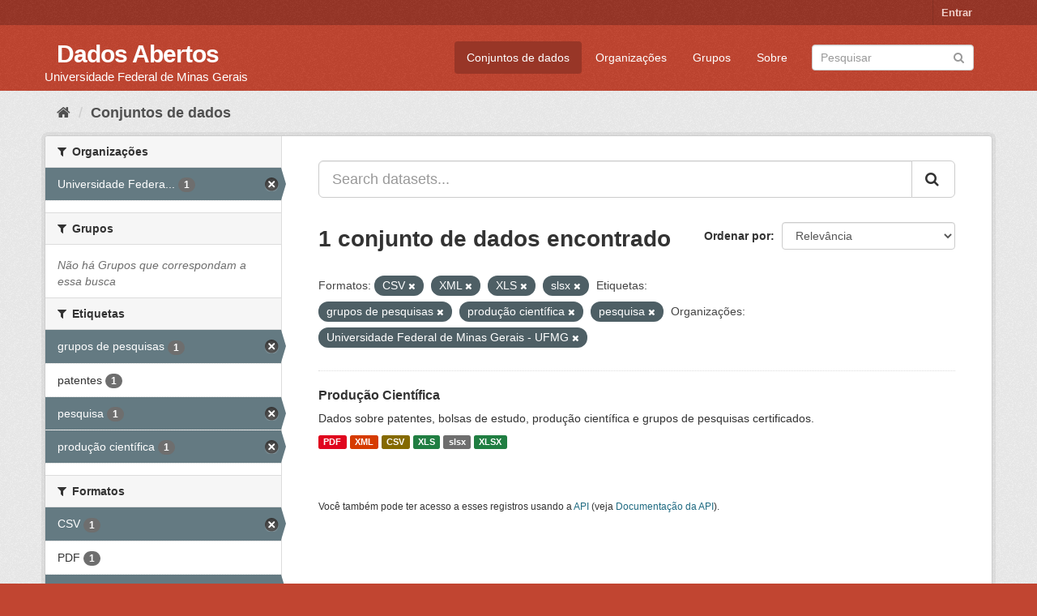

--- FILE ---
content_type: text/html; charset=utf-8
request_url: https://dados.ufmg.br/dataset/?res_format=CSV&res_format=XML&res_format=XLS&res_format=slsx&tags=grupos+de+pesquisas&tags=produ%C3%A7%C3%A3o+cient%C3%ADfica&tags=pesquisa&organization=universidade-federal-de-minas-gerais
body_size: 38151
content:
<!DOCTYPE html>
<!--[if IE 9]> <html lang="pt_BR" class="ie9"> <![endif]-->
<!--[if gt IE 8]><!--> <html lang="pt_BR"> <!--<![endif]-->
  <head>
    <meta charset="utf-8" />
      <meta name="generator" content="ckan 2.9.2" />
      <meta name="viewport" content="width=device-width, initial-scale=1.0">
    <title>Conjunto de dados - Dados Abertos </title>

    
    <link rel="shortcut icon" href="/base/images/ckan.ico" />
    
      
      
      
      
    

    
      
      
    

    
    <link href="/webassets/base/eb9793eb_red.css" rel="stylesheet"/>
    
  </head>

  
  <body data-site-root="https://dados.ufmg.br/" data-locale-root="https://dados.ufmg.br/" >

    
    <div class="sr-only sr-only-focusable"><a href="#content">Pular para o conteúdo</a></div>
  

  
     
<div class="account-masthead">
  <div class="container">
     
    <nav class="account not-authed" aria-label="Account">
      <ul class="list-unstyled">
        
        <li><a href="/user/login">Entrar</a></li>
         
      </ul>
    </nav>
     
  </div>
</div>

<header class="navbar navbar-static-top masthead">
    
  <div class="container">
    <div class="navbar-right">
      <button data-target="#main-navigation-toggle" data-toggle="collapse" class="navbar-toggle collapsed" type="button" aria-label="expand or collapse" aria-expanded="false">
        <span class="sr-only">Toggle navigation</span>
        <span class="fa fa-bars"></span>
      </button>
    </div>
    <hgroup class="header-text-logo-tagline navbar-left">
       
      <h1>
        <a href="/">Dados Abertos </a>
      </h1>
      
      <h2>Universidade Federal de Minas Gerais</h2>  
    </hgroup>

    <div class="collapse navbar-collapse" id="main-navigation-toggle">
      
      <nav class="section navigation">
        <ul class="nav nav-pills">
            
		<li class="active"><a href="/dataset/">Conjuntos de dados</a></li><li><a href="/organization/">Organizações</a></li><li><a href="/group/">Grupos</a></li><li><a href="/about">Sobre</a></li>
	    
        </ul>
      </nav>
       
      <form class="section site-search simple-input" action="/dataset/" method="get">
        <div class="field">
          <label for="field-sitewide-search">Buscar conjunto de dados</label>
          <input id="field-sitewide-search" type="text" class="form-control" name="q" placeholder="Pesquisar" aria-label="Search datasets"/>
          <button class="btn-search" type="submit" aria-label="Submit"><i class="fa fa-search"></i></button>
        </div>
      </form>
      
    </div>
  </div>
</header>

  
    <div class="main">
      <div id="content" class="container">
        
          
            <div class="flash-messages">
              
                
              
            </div>
          

          
            <div class="toolbar" role="navigation" aria-label="Breadcrumb">
              
                
                  <ol class="breadcrumb">
                    
<!-- Snippet snippets/home_breadcrumb_item.html start -->

<li class="home"><a href="/" aria-label="Início"><i class="fa fa-home"></i><span> Início</span></a></li>
<!-- Snippet snippets/home_breadcrumb_item.html end -->

                    
  <li class="active"><a href="/dataset/">Conjuntos de dados</a></li>

                  </ol>
                
              
            </div>
          

          <div class="row wrapper">
            
            
            

            
              <aside class="secondary col-sm-3">
                
                
  <div class="filters">
    <div>
      
        
<!-- Snippet snippets/facet_list.html start -->


    
    
	
	    
	    
		<section class="module module-narrow module-shallow">
		    
			<h2 class="module-heading">
			    <i class="fa fa-filter"></i>
			    
			    Organizações
			</h2>
		    
		    
			
			    
				<nav aria-label="Organizações">
				    <ul class="list-unstyled nav nav-simple nav-facet">
					
					    
					    
					    
					    
					    <li class="nav-item active">
						<a href="/dataset/?res_format=CSV&amp;res_format=XML&amp;res_format=XLS&amp;res_format=slsx&amp;tags=grupos+de+pesquisas&amp;tags=produ%C3%A7%C3%A3o+cient%C3%ADfica&amp;tags=pesquisa" title="Universidade Federal de Minas Gerais - UFMG">
						    <span class="item-label">Universidade Federa...</span>
						    <span class="hidden separator"> - </span>
						    <span class="item-count badge">1</span>
						</a>
					    </li>
					
				    </ul>
				</nav>

				<p class="module-footer">
				    
					
				    
				</p>
			    
			
		    
		</section>
	    
	
    

<!-- Snippet snippets/facet_list.html end -->

      
        
<!-- Snippet snippets/facet_list.html start -->


    
    
	
	    
	    
		<section class="module module-narrow module-shallow">
		    
			<h2 class="module-heading">
			    <i class="fa fa-filter"></i>
			    
			    Grupos
			</h2>
		    
		    
			
			    
				<p class="module-content empty">Não há Grupos que correspondam a essa busca</p>
			    
			
		    
		</section>
	    
	
    

<!-- Snippet snippets/facet_list.html end -->

      
        
<!-- Snippet snippets/facet_list.html start -->


    
    
	
	    
	    
		<section class="module module-narrow module-shallow">
		    
			<h2 class="module-heading">
			    <i class="fa fa-filter"></i>
			    
			    Etiquetas
			</h2>
		    
		    
			
			    
				<nav aria-label="Etiquetas">
				    <ul class="list-unstyled nav nav-simple nav-facet">
					
					    
					    
					    
					    
					    <li class="nav-item active">
						<a href="/dataset/?res_format=CSV&amp;res_format=XML&amp;res_format=XLS&amp;res_format=slsx&amp;tags=produ%C3%A7%C3%A3o+cient%C3%ADfica&amp;tags=pesquisa&amp;organization=universidade-federal-de-minas-gerais" title="">
						    <span class="item-label">grupos de pesquisas</span>
						    <span class="hidden separator"> - </span>
						    <span class="item-count badge">1</span>
						</a>
					    </li>
					
					    
					    
					    
					    
					    <li class="nav-item">
						<a href="/dataset/?res_format=CSV&amp;res_format=XML&amp;res_format=XLS&amp;res_format=slsx&amp;tags=grupos+de+pesquisas&amp;tags=produ%C3%A7%C3%A3o+cient%C3%ADfica&amp;tags=pesquisa&amp;organization=universidade-federal-de-minas-gerais&amp;tags=patentes" title="">
						    <span class="item-label">patentes</span>
						    <span class="hidden separator"> - </span>
						    <span class="item-count badge">1</span>
						</a>
					    </li>
					
					    
					    
					    
					    
					    <li class="nav-item active">
						<a href="/dataset/?res_format=CSV&amp;res_format=XML&amp;res_format=XLS&amp;res_format=slsx&amp;tags=grupos+de+pesquisas&amp;tags=produ%C3%A7%C3%A3o+cient%C3%ADfica&amp;organization=universidade-federal-de-minas-gerais" title="">
						    <span class="item-label">pesquisa</span>
						    <span class="hidden separator"> - </span>
						    <span class="item-count badge">1</span>
						</a>
					    </li>
					
					    
					    
					    
					    
					    <li class="nav-item active">
						<a href="/dataset/?res_format=CSV&amp;res_format=XML&amp;res_format=XLS&amp;res_format=slsx&amp;tags=grupos+de+pesquisas&amp;tags=pesquisa&amp;organization=universidade-federal-de-minas-gerais" title="">
						    <span class="item-label">produção científica</span>
						    <span class="hidden separator"> - </span>
						    <span class="item-count badge">1</span>
						</a>
					    </li>
					
				    </ul>
				</nav>

				<p class="module-footer">
				    
					
				    
				</p>
			    
			
		    
		</section>
	    
	
    

<!-- Snippet snippets/facet_list.html end -->

      
        
<!-- Snippet snippets/facet_list.html start -->


    
    
	
	    
	    
		<section class="module module-narrow module-shallow">
		    
			<h2 class="module-heading">
			    <i class="fa fa-filter"></i>
			    
			    Formatos
			</h2>
		    
		    
			
			    
				<nav aria-label="Formatos">
				    <ul class="list-unstyled nav nav-simple nav-facet">
					
					    
					    
					    
					    
					    <li class="nav-item active">
						<a href="/dataset/?res_format=XML&amp;res_format=XLS&amp;res_format=slsx&amp;tags=grupos+de+pesquisas&amp;tags=produ%C3%A7%C3%A3o+cient%C3%ADfica&amp;tags=pesquisa&amp;organization=universidade-federal-de-minas-gerais" title="">
						    <span class="item-label">CSV</span>
						    <span class="hidden separator"> - </span>
						    <span class="item-count badge">1</span>
						</a>
					    </li>
					
					    
					    
					    
					    
					    <li class="nav-item">
						<a href="/dataset/?res_format=CSV&amp;res_format=XML&amp;res_format=XLS&amp;res_format=slsx&amp;tags=grupos+de+pesquisas&amp;tags=produ%C3%A7%C3%A3o+cient%C3%ADfica&amp;tags=pesquisa&amp;organization=universidade-federal-de-minas-gerais&amp;res_format=PDF" title="">
						    <span class="item-label">PDF</span>
						    <span class="hidden separator"> - </span>
						    <span class="item-count badge">1</span>
						</a>
					    </li>
					
					    
					    
					    
					    
					    <li class="nav-item active">
						<a href="/dataset/?res_format=CSV&amp;res_format=XML&amp;res_format=XLS&amp;tags=grupos+de+pesquisas&amp;tags=produ%C3%A7%C3%A3o+cient%C3%ADfica&amp;tags=pesquisa&amp;organization=universidade-federal-de-minas-gerais" title="">
						    <span class="item-label">slsx</span>
						    <span class="hidden separator"> - </span>
						    <span class="item-count badge">1</span>
						</a>
					    </li>
					
					    
					    
					    
					    
					    <li class="nav-item active">
						<a href="/dataset/?res_format=CSV&amp;res_format=XML&amp;res_format=slsx&amp;tags=grupos+de+pesquisas&amp;tags=produ%C3%A7%C3%A3o+cient%C3%ADfica&amp;tags=pesquisa&amp;organization=universidade-federal-de-minas-gerais" title="">
						    <span class="item-label">XLS</span>
						    <span class="hidden separator"> - </span>
						    <span class="item-count badge">1</span>
						</a>
					    </li>
					
					    
					    
					    
					    
					    <li class="nav-item">
						<a href="/dataset/?res_format=CSV&amp;res_format=XML&amp;res_format=XLS&amp;res_format=slsx&amp;tags=grupos+de+pesquisas&amp;tags=produ%C3%A7%C3%A3o+cient%C3%ADfica&amp;tags=pesquisa&amp;organization=universidade-federal-de-minas-gerais&amp;res_format=XLSX" title="">
						    <span class="item-label">XLSX</span>
						    <span class="hidden separator"> - </span>
						    <span class="item-count badge">1</span>
						</a>
					    </li>
					
					    
					    
					    
					    
					    <li class="nav-item active">
						<a href="/dataset/?res_format=CSV&amp;res_format=XLS&amp;res_format=slsx&amp;tags=grupos+de+pesquisas&amp;tags=produ%C3%A7%C3%A3o+cient%C3%ADfica&amp;tags=pesquisa&amp;organization=universidade-federal-de-minas-gerais" title="">
						    <span class="item-label">XML</span>
						    <span class="hidden separator"> - </span>
						    <span class="item-count badge">1</span>
						</a>
					    </li>
					
				    </ul>
				</nav>

				<p class="module-footer">
				    
					
				    
				</p>
			    
			
		    
		</section>
	    
	
    

<!-- Snippet snippets/facet_list.html end -->

      
        
<!-- Snippet snippets/facet_list.html start -->


    
    
	
	    
	    
		<section class="module module-narrow module-shallow">
		    
			<h2 class="module-heading">
			    <i class="fa fa-filter"></i>
			    
			    Licenças
			</h2>
		    
		    
			
			    
				<p class="module-content empty">Não há Licenças que correspondam a essa busca</p>
			    
			
		    
		</section>
	    
	
    

<!-- Snippet snippets/facet_list.html end -->

      
    </div>
    <a class="close no-text hide-filters"><i class="fa fa-times-circle"></i><span class="text">close</span></a>
  </div>

              </aside>
            

            
              <div class="primary col-sm-9 col-xs-12" role="main">
                
                
  <section class="module">
    <div class="module-content">
      
        
      
      
        
        
        
<!-- Snippet snippets/search_form.html start -->








<form id="dataset-search-form" class="search-form" method="get" data-module="select-switch">

  
    <div class="input-group search-input-group">
      <input aria-label="Search datasets..." id="field-giant-search" type="text" class="form-control input-lg" name="q" value="" autocomplete="off" placeholder="Search datasets...">
      
      <span class="input-group-btn">
        <button class="btn btn-default btn-lg" type="submit" value="search" aria-label="Submit">
          <i class="fa fa-search"></i>
        </button>
      </span>
      
    </div>
  

  
    <span>
  
  

  
  
  
  <input type="hidden" name="res_format" value="CSV" />
  
  
  
  
  
  <input type="hidden" name="res_format" value="XML" />
  
  
  
  
  
  <input type="hidden" name="res_format" value="XLS" />
  
  
  
  
  
  <input type="hidden" name="res_format" value="slsx" />
  
  
  
  
  
  <input type="hidden" name="tags" value="grupos de pesquisas" />
  
  
  
  
  
  <input type="hidden" name="tags" value="produção científica" />
  
  
  
  
  
  <input type="hidden" name="tags" value="pesquisa" />
  
  
  
  
  
  <input type="hidden" name="organization" value="universidade-federal-de-minas-gerais" />
  
  
  
  </span>
  

  
    
      <div class="form-select form-group control-order-by">
        <label for="field-order-by">Ordenar por</label>
        <select id="field-order-by" name="sort" class="form-control">
          
            
              <option value="score desc, metadata_modified desc" selected="selected">Relevância</option>
            
          
            
              <option value="title_string asc">Nome Crescente</option>
            
          
            
              <option value="title_string desc">Nome Descrescente</option>
            
          
            
              <option value="metadata_modified desc">Modificada pela última vez</option>
            
          
            
          
        </select>
        
        <button class="btn btn-default js-hide" type="submit">Ir</button>
        
      </div>
    
  

  
    
      <h1>
<!-- Snippet snippets/search_result_text.html start -->


  
  
  
  

1 conjunto de dados encontrado
<!-- Snippet snippets/search_result_text.html end -->
</h1>
    
  

  
    
      <p class="filter-list">
        
          
          <span class="facet">Formatos:</span>
          
            <span class="filtered pill">CSV
              <a href="/dataset/?res_format=XML&amp;res_format=XLS&amp;res_format=slsx&amp;tags=grupos+de+pesquisas&amp;tags=produ%C3%A7%C3%A3o+cient%C3%ADfica&amp;tags=pesquisa&amp;organization=universidade-federal-de-minas-gerais" class="remove" title="Remover"><i class="fa fa-times"></i></a>
            </span>
          
            <span class="filtered pill">XML
              <a href="/dataset/?res_format=CSV&amp;res_format=XLS&amp;res_format=slsx&amp;tags=grupos+de+pesquisas&amp;tags=produ%C3%A7%C3%A3o+cient%C3%ADfica&amp;tags=pesquisa&amp;organization=universidade-federal-de-minas-gerais" class="remove" title="Remover"><i class="fa fa-times"></i></a>
            </span>
          
            <span class="filtered pill">XLS
              <a href="/dataset/?res_format=CSV&amp;res_format=XML&amp;res_format=slsx&amp;tags=grupos+de+pesquisas&amp;tags=produ%C3%A7%C3%A3o+cient%C3%ADfica&amp;tags=pesquisa&amp;organization=universidade-federal-de-minas-gerais" class="remove" title="Remover"><i class="fa fa-times"></i></a>
            </span>
          
            <span class="filtered pill">slsx
              <a href="/dataset/?res_format=CSV&amp;res_format=XML&amp;res_format=XLS&amp;tags=grupos+de+pesquisas&amp;tags=produ%C3%A7%C3%A3o+cient%C3%ADfica&amp;tags=pesquisa&amp;organization=universidade-federal-de-minas-gerais" class="remove" title="Remover"><i class="fa fa-times"></i></a>
            </span>
          
        
          
          <span class="facet">Etiquetas:</span>
          
            <span class="filtered pill">grupos de pesquisas
              <a href="/dataset/?res_format=CSV&amp;res_format=XML&amp;res_format=XLS&amp;res_format=slsx&amp;tags=produ%C3%A7%C3%A3o+cient%C3%ADfica&amp;tags=pesquisa&amp;organization=universidade-federal-de-minas-gerais" class="remove" title="Remover"><i class="fa fa-times"></i></a>
            </span>
          
            <span class="filtered pill">produção científica
              <a href="/dataset/?res_format=CSV&amp;res_format=XML&amp;res_format=XLS&amp;res_format=slsx&amp;tags=grupos+de+pesquisas&amp;tags=pesquisa&amp;organization=universidade-federal-de-minas-gerais" class="remove" title="Remover"><i class="fa fa-times"></i></a>
            </span>
          
            <span class="filtered pill">pesquisa
              <a href="/dataset/?res_format=CSV&amp;res_format=XML&amp;res_format=XLS&amp;res_format=slsx&amp;tags=grupos+de+pesquisas&amp;tags=produ%C3%A7%C3%A3o+cient%C3%ADfica&amp;organization=universidade-federal-de-minas-gerais" class="remove" title="Remover"><i class="fa fa-times"></i></a>
            </span>
          
        
          
          <span class="facet">Organizações:</span>
          
            <span class="filtered pill">Universidade Federal de Minas Gerais - UFMG
              <a href="/dataset/?res_format=CSV&amp;res_format=XML&amp;res_format=XLS&amp;res_format=slsx&amp;tags=grupos+de+pesquisas&amp;tags=produ%C3%A7%C3%A3o+cient%C3%ADfica&amp;tags=pesquisa" class="remove" title="Remover"><i class="fa fa-times"></i></a>
            </span>
          
        
      </p>
      <a class="show-filters btn btn-default">Filtrar Resultados</a>
    
  

</form>




<!-- Snippet snippets/search_form.html end -->

      
      
        
<!-- Snippet snippets/package_list.html start -->


  
    <ul class="dataset-list list-unstyled">
    	
	      
	        
<!-- Snippet snippets/package_item.html start -->







  <li class="dataset-item">
    
      <div class="dataset-content">
        
          <h2 class="dataset-heading">
            
              
            
            
		<a href="/dataset/producao-cientifica">Produção Científica</a>
            
            
              
              
            
          </h2>
        
        
          
        
        
          
            <div>Dados sobre patentes, bolsas de estudo, produção científica e grupos de pesquisas certificados. </div>
          
        
      </div>
      
        
          
            <ul class="dataset-resources list-unstyled">
              
                
                <li>
                  <a href="/dataset/producao-cientifica" class="label label-default" data-format="pdf">PDF</a>
                </li>
                
                <li>
                  <a href="/dataset/producao-cientifica" class="label label-default" data-format="xml">XML</a>
                </li>
                
                <li>
                  <a href="/dataset/producao-cientifica" class="label label-default" data-format="csv">CSV</a>
                </li>
                
                <li>
                  <a href="/dataset/producao-cientifica" class="label label-default" data-format="xls">XLS</a>
                </li>
                
                <li>
                  <a href="/dataset/producao-cientifica" class="label label-default" data-format="slsx">slsx</a>
                </li>
                
                <li>
                  <a href="/dataset/producao-cientifica" class="label label-default" data-format="xlsx">XLSX</a>
                </li>
                
              
            </ul>
          
        
      
    
  </li>

<!-- Snippet snippets/package_item.html end -->

	      
	    
    </ul>
  

<!-- Snippet snippets/package_list.html end -->

      
    </div>

    
      
    
  </section>

  
    <section class="module">
      <div class="module-content">
        
          <small>
            
            
            
           Você também pode ter acesso a esses registros usando a <a href="/api/3">API</a> (veja <a href="http://docs.ckan.org/en/2.9/api/">Documentação da API</a>). 
          </small>
        
      </div>
    </section>
  

              </div>
            
          </div>
        
      </div>
    </div>
  
    <footer class="site-footer">
  <div class="container">
    
    <div class="row">
      <div class="col-md-8 footer-links">
        
          <ul class="list-unstyled">
            
              <li><a href="/about">Sobre Dados Abertos </a></li>
            
          </ul>
          <ul class="list-unstyled">
            
              
              <li><a href="http://docs.ckan.org/en/2.9/api/">API do CKAN</a></li>
              <li><a href="http://www.ckan.org/">Associação CKAN</a></li>
              <li><a href="http://www.opendefinition.org/okd/"><img src="/base/images/od_80x15_blue.png" alt="Open Data"></a></li>
            
          </ul>
        
      </div>
      <div class="col-md-4 attribution">
        
          <p><strong>Impulsionado por</strong> <a class="hide-text ckan-footer-logo" href="http://ckan.org">CKAN</a></p>
        
        
          
<!-- Snippet snippets/language_selector.html start -->

<form class="form-inline form-select lang-select" action="/util/redirect" data-module="select-switch" method="POST">
  <label for="field-lang-select">Idioma</label>
  <select id="field-lang-select" name="url" data-module="autocomplete" data-module-dropdown-class="lang-dropdown" data-module-container-class="lang-container">
    
      <option value="/pt_BR/dataset/?res_format=CSV&amp;res_format=XML&amp;res_format=XLS&amp;res_format=slsx&amp;tags=grupos+de+pesquisas&amp;tags=produ%C3%A7%C3%A3o+cient%C3%ADfica&amp;tags=pesquisa&amp;organization=universidade-federal-de-minas-gerais" selected="selected">
        português (Brasil)
      </option>
    
      <option value="/en/dataset/?res_format=CSV&amp;res_format=XML&amp;res_format=XLS&amp;res_format=slsx&amp;tags=grupos+de+pesquisas&amp;tags=produ%C3%A7%C3%A3o+cient%C3%ADfica&amp;tags=pesquisa&amp;organization=universidade-federal-de-minas-gerais" >
        English
      </option>
    
      <option value="/ja/dataset/?res_format=CSV&amp;res_format=XML&amp;res_format=XLS&amp;res_format=slsx&amp;tags=grupos+de+pesquisas&amp;tags=produ%C3%A7%C3%A3o+cient%C3%ADfica&amp;tags=pesquisa&amp;organization=universidade-federal-de-minas-gerais" >
        日本語
      </option>
    
      <option value="/it/dataset/?res_format=CSV&amp;res_format=XML&amp;res_format=XLS&amp;res_format=slsx&amp;tags=grupos+de+pesquisas&amp;tags=produ%C3%A7%C3%A3o+cient%C3%ADfica&amp;tags=pesquisa&amp;organization=universidade-federal-de-minas-gerais" >
        italiano
      </option>
    
      <option value="/cs_CZ/dataset/?res_format=CSV&amp;res_format=XML&amp;res_format=XLS&amp;res_format=slsx&amp;tags=grupos+de+pesquisas&amp;tags=produ%C3%A7%C3%A3o+cient%C3%ADfica&amp;tags=pesquisa&amp;organization=universidade-federal-de-minas-gerais" >
        čeština (Česko)
      </option>
    
      <option value="/ca/dataset/?res_format=CSV&amp;res_format=XML&amp;res_format=XLS&amp;res_format=slsx&amp;tags=grupos+de+pesquisas&amp;tags=produ%C3%A7%C3%A3o+cient%C3%ADfica&amp;tags=pesquisa&amp;organization=universidade-federal-de-minas-gerais" >
        català
      </option>
    
      <option value="/es/dataset/?res_format=CSV&amp;res_format=XML&amp;res_format=XLS&amp;res_format=slsx&amp;tags=grupos+de+pesquisas&amp;tags=produ%C3%A7%C3%A3o+cient%C3%ADfica&amp;tags=pesquisa&amp;organization=universidade-federal-de-minas-gerais" >
        español
      </option>
    
      <option value="/fr/dataset/?res_format=CSV&amp;res_format=XML&amp;res_format=XLS&amp;res_format=slsx&amp;tags=grupos+de+pesquisas&amp;tags=produ%C3%A7%C3%A3o+cient%C3%ADfica&amp;tags=pesquisa&amp;organization=universidade-federal-de-minas-gerais" >
        français
      </option>
    
      <option value="/el/dataset/?res_format=CSV&amp;res_format=XML&amp;res_format=XLS&amp;res_format=slsx&amp;tags=grupos+de+pesquisas&amp;tags=produ%C3%A7%C3%A3o+cient%C3%ADfica&amp;tags=pesquisa&amp;organization=universidade-federal-de-minas-gerais" >
        Ελληνικά
      </option>
    
      <option value="/sv/dataset/?res_format=CSV&amp;res_format=XML&amp;res_format=XLS&amp;res_format=slsx&amp;tags=grupos+de+pesquisas&amp;tags=produ%C3%A7%C3%A3o+cient%C3%ADfica&amp;tags=pesquisa&amp;organization=universidade-federal-de-minas-gerais" >
        svenska
      </option>
    
      <option value="/sr/dataset/?res_format=CSV&amp;res_format=XML&amp;res_format=XLS&amp;res_format=slsx&amp;tags=grupos+de+pesquisas&amp;tags=produ%C3%A7%C3%A3o+cient%C3%ADfica&amp;tags=pesquisa&amp;organization=universidade-federal-de-minas-gerais" >
        српски
      </option>
    
      <option value="/no/dataset/?res_format=CSV&amp;res_format=XML&amp;res_format=XLS&amp;res_format=slsx&amp;tags=grupos+de+pesquisas&amp;tags=produ%C3%A7%C3%A3o+cient%C3%ADfica&amp;tags=pesquisa&amp;organization=universidade-federal-de-minas-gerais" >
        norsk bokmål (Norge)
      </option>
    
      <option value="/sk/dataset/?res_format=CSV&amp;res_format=XML&amp;res_format=XLS&amp;res_format=slsx&amp;tags=grupos+de+pesquisas&amp;tags=produ%C3%A7%C3%A3o+cient%C3%ADfica&amp;tags=pesquisa&amp;organization=universidade-federal-de-minas-gerais" >
        slovenčina
      </option>
    
      <option value="/fi/dataset/?res_format=CSV&amp;res_format=XML&amp;res_format=XLS&amp;res_format=slsx&amp;tags=grupos+de+pesquisas&amp;tags=produ%C3%A7%C3%A3o+cient%C3%ADfica&amp;tags=pesquisa&amp;organization=universidade-federal-de-minas-gerais" >
        suomi
      </option>
    
      <option value="/ru/dataset/?res_format=CSV&amp;res_format=XML&amp;res_format=XLS&amp;res_format=slsx&amp;tags=grupos+de+pesquisas&amp;tags=produ%C3%A7%C3%A3o+cient%C3%ADfica&amp;tags=pesquisa&amp;organization=universidade-federal-de-minas-gerais" >
        русский
      </option>
    
      <option value="/de/dataset/?res_format=CSV&amp;res_format=XML&amp;res_format=XLS&amp;res_format=slsx&amp;tags=grupos+de+pesquisas&amp;tags=produ%C3%A7%C3%A3o+cient%C3%ADfica&amp;tags=pesquisa&amp;organization=universidade-federal-de-minas-gerais" >
        Deutsch
      </option>
    
      <option value="/pl/dataset/?res_format=CSV&amp;res_format=XML&amp;res_format=XLS&amp;res_format=slsx&amp;tags=grupos+de+pesquisas&amp;tags=produ%C3%A7%C3%A3o+cient%C3%ADfica&amp;tags=pesquisa&amp;organization=universidade-federal-de-minas-gerais" >
        polski
      </option>
    
      <option value="/nl/dataset/?res_format=CSV&amp;res_format=XML&amp;res_format=XLS&amp;res_format=slsx&amp;tags=grupos+de+pesquisas&amp;tags=produ%C3%A7%C3%A3o+cient%C3%ADfica&amp;tags=pesquisa&amp;organization=universidade-federal-de-minas-gerais" >
        Nederlands
      </option>
    
      <option value="/bg/dataset/?res_format=CSV&amp;res_format=XML&amp;res_format=XLS&amp;res_format=slsx&amp;tags=grupos+de+pesquisas&amp;tags=produ%C3%A7%C3%A3o+cient%C3%ADfica&amp;tags=pesquisa&amp;organization=universidade-federal-de-minas-gerais" >
        български
      </option>
    
      <option value="/ko_KR/dataset/?res_format=CSV&amp;res_format=XML&amp;res_format=XLS&amp;res_format=slsx&amp;tags=grupos+de+pesquisas&amp;tags=produ%C3%A7%C3%A3o+cient%C3%ADfica&amp;tags=pesquisa&amp;organization=universidade-federal-de-minas-gerais" >
        한국어 (대한민국)
      </option>
    
      <option value="/hu/dataset/?res_format=CSV&amp;res_format=XML&amp;res_format=XLS&amp;res_format=slsx&amp;tags=grupos+de+pesquisas&amp;tags=produ%C3%A7%C3%A3o+cient%C3%ADfica&amp;tags=pesquisa&amp;organization=universidade-federal-de-minas-gerais" >
        magyar
      </option>
    
      <option value="/sl/dataset/?res_format=CSV&amp;res_format=XML&amp;res_format=XLS&amp;res_format=slsx&amp;tags=grupos+de+pesquisas&amp;tags=produ%C3%A7%C3%A3o+cient%C3%ADfica&amp;tags=pesquisa&amp;organization=universidade-federal-de-minas-gerais" >
        slovenščina
      </option>
    
      <option value="/lv/dataset/?res_format=CSV&amp;res_format=XML&amp;res_format=XLS&amp;res_format=slsx&amp;tags=grupos+de+pesquisas&amp;tags=produ%C3%A7%C3%A3o+cient%C3%ADfica&amp;tags=pesquisa&amp;organization=universidade-federal-de-minas-gerais" >
        latviešu
      </option>
    
      <option value="/da_DK/dataset/?res_format=CSV&amp;res_format=XML&amp;res_format=XLS&amp;res_format=slsx&amp;tags=grupos+de+pesquisas&amp;tags=produ%C3%A7%C3%A3o+cient%C3%ADfica&amp;tags=pesquisa&amp;organization=universidade-federal-de-minas-gerais" >
        dansk (Danmark)
      </option>
    
      <option value="/km/dataset/?res_format=CSV&amp;res_format=XML&amp;res_format=XLS&amp;res_format=slsx&amp;tags=grupos+de+pesquisas&amp;tags=produ%C3%A7%C3%A3o+cient%C3%ADfica&amp;tags=pesquisa&amp;organization=universidade-federal-de-minas-gerais" >
        ខ្មែរ
      </option>
    
      <option value="/vi/dataset/?res_format=CSV&amp;res_format=XML&amp;res_format=XLS&amp;res_format=slsx&amp;tags=grupos+de+pesquisas&amp;tags=produ%C3%A7%C3%A3o+cient%C3%ADfica&amp;tags=pesquisa&amp;organization=universidade-federal-de-minas-gerais" >
        Tiếng Việt
      </option>
    
      <option value="/mn_MN/dataset/?res_format=CSV&amp;res_format=XML&amp;res_format=XLS&amp;res_format=slsx&amp;tags=grupos+de+pesquisas&amp;tags=produ%C3%A7%C3%A3o+cient%C3%ADfica&amp;tags=pesquisa&amp;organization=universidade-federal-de-minas-gerais" >
        монгол (Монгол)
      </option>
    
      <option value="/lt/dataset/?res_format=CSV&amp;res_format=XML&amp;res_format=XLS&amp;res_format=slsx&amp;tags=grupos+de+pesquisas&amp;tags=produ%C3%A7%C3%A3o+cient%C3%ADfica&amp;tags=pesquisa&amp;organization=universidade-federal-de-minas-gerais" >
        lietuvių
      </option>
    
      <option value="/ar/dataset/?res_format=CSV&amp;res_format=XML&amp;res_format=XLS&amp;res_format=slsx&amp;tags=grupos+de+pesquisas&amp;tags=produ%C3%A7%C3%A3o+cient%C3%ADfica&amp;tags=pesquisa&amp;organization=universidade-federal-de-minas-gerais" >
        العربية
      </option>
    
      <option value="/pt_PT/dataset/?res_format=CSV&amp;res_format=XML&amp;res_format=XLS&amp;res_format=slsx&amp;tags=grupos+de+pesquisas&amp;tags=produ%C3%A7%C3%A3o+cient%C3%ADfica&amp;tags=pesquisa&amp;organization=universidade-federal-de-minas-gerais" >
        português (Portugal)
      </option>
    
      <option value="/en_AU/dataset/?res_format=CSV&amp;res_format=XML&amp;res_format=XLS&amp;res_format=slsx&amp;tags=grupos+de+pesquisas&amp;tags=produ%C3%A7%C3%A3o+cient%C3%ADfica&amp;tags=pesquisa&amp;organization=universidade-federal-de-minas-gerais" >
        English (Australia)
      </option>
    
      <option value="/am/dataset/?res_format=CSV&amp;res_format=XML&amp;res_format=XLS&amp;res_format=slsx&amp;tags=grupos+de+pesquisas&amp;tags=produ%C3%A7%C3%A3o+cient%C3%ADfica&amp;tags=pesquisa&amp;organization=universidade-federal-de-minas-gerais" >
        አማርኛ
      </option>
    
      <option value="/hr/dataset/?res_format=CSV&amp;res_format=XML&amp;res_format=XLS&amp;res_format=slsx&amp;tags=grupos+de+pesquisas&amp;tags=produ%C3%A7%C3%A3o+cient%C3%ADfica&amp;tags=pesquisa&amp;organization=universidade-federal-de-minas-gerais" >
        hrvatski
      </option>
    
      <option value="/uk/dataset/?res_format=CSV&amp;res_format=XML&amp;res_format=XLS&amp;res_format=slsx&amp;tags=grupos+de+pesquisas&amp;tags=produ%C3%A7%C3%A3o+cient%C3%ADfica&amp;tags=pesquisa&amp;organization=universidade-federal-de-minas-gerais" >
        українська
      </option>
    
      <option value="/fa_IR/dataset/?res_format=CSV&amp;res_format=XML&amp;res_format=XLS&amp;res_format=slsx&amp;tags=grupos+de+pesquisas&amp;tags=produ%C3%A7%C3%A3o+cient%C3%ADfica&amp;tags=pesquisa&amp;organization=universidade-federal-de-minas-gerais" >
        فارسی (ایران)
      </option>
    
      <option value="/uk_UA/dataset/?res_format=CSV&amp;res_format=XML&amp;res_format=XLS&amp;res_format=slsx&amp;tags=grupos+de+pesquisas&amp;tags=produ%C3%A7%C3%A3o+cient%C3%ADfica&amp;tags=pesquisa&amp;organization=universidade-federal-de-minas-gerais" >
        українська (Україна)
      </option>
    
      <option value="/sq/dataset/?res_format=CSV&amp;res_format=XML&amp;res_format=XLS&amp;res_format=slsx&amp;tags=grupos+de+pesquisas&amp;tags=produ%C3%A7%C3%A3o+cient%C3%ADfica&amp;tags=pesquisa&amp;organization=universidade-federal-de-minas-gerais" >
        shqip
      </option>
    
      <option value="/eu/dataset/?res_format=CSV&amp;res_format=XML&amp;res_format=XLS&amp;res_format=slsx&amp;tags=grupos+de+pesquisas&amp;tags=produ%C3%A7%C3%A3o+cient%C3%ADfica&amp;tags=pesquisa&amp;organization=universidade-federal-de-minas-gerais" >
        euskara
      </option>
    
      <option value="/mk/dataset/?res_format=CSV&amp;res_format=XML&amp;res_format=XLS&amp;res_format=slsx&amp;tags=grupos+de+pesquisas&amp;tags=produ%C3%A7%C3%A3o+cient%C3%ADfica&amp;tags=pesquisa&amp;organization=universidade-federal-de-minas-gerais" >
        македонски
      </option>
    
      <option value="/es_AR/dataset/?res_format=CSV&amp;res_format=XML&amp;res_format=XLS&amp;res_format=slsx&amp;tags=grupos+de+pesquisas&amp;tags=produ%C3%A7%C3%A3o+cient%C3%ADfica&amp;tags=pesquisa&amp;organization=universidade-federal-de-minas-gerais" >
        español (Argentina)
      </option>
    
      <option value="/zh_TW/dataset/?res_format=CSV&amp;res_format=XML&amp;res_format=XLS&amp;res_format=slsx&amp;tags=grupos+de+pesquisas&amp;tags=produ%C3%A7%C3%A3o+cient%C3%ADfica&amp;tags=pesquisa&amp;organization=universidade-federal-de-minas-gerais" >
        中文 (繁體, 台灣)
      </option>
    
      <option value="/tl/dataset/?res_format=CSV&amp;res_format=XML&amp;res_format=XLS&amp;res_format=slsx&amp;tags=grupos+de+pesquisas&amp;tags=produ%C3%A7%C3%A3o+cient%C3%ADfica&amp;tags=pesquisa&amp;organization=universidade-federal-de-minas-gerais" >
        Filipino (Pilipinas)
      </option>
    
      <option value="/sr_Latn/dataset/?res_format=CSV&amp;res_format=XML&amp;res_format=XLS&amp;res_format=slsx&amp;tags=grupos+de+pesquisas&amp;tags=produ%C3%A7%C3%A3o+cient%C3%ADfica&amp;tags=pesquisa&amp;organization=universidade-federal-de-minas-gerais" >
        srpski (latinica)
      </option>
    
      <option value="/he/dataset/?res_format=CSV&amp;res_format=XML&amp;res_format=XLS&amp;res_format=slsx&amp;tags=grupos+de+pesquisas&amp;tags=produ%C3%A7%C3%A3o+cient%C3%ADfica&amp;tags=pesquisa&amp;organization=universidade-federal-de-minas-gerais" >
        עברית
      </option>
    
      <option value="/id/dataset/?res_format=CSV&amp;res_format=XML&amp;res_format=XLS&amp;res_format=slsx&amp;tags=grupos+de+pesquisas&amp;tags=produ%C3%A7%C3%A3o+cient%C3%ADfica&amp;tags=pesquisa&amp;organization=universidade-federal-de-minas-gerais" >
        Indonesia
      </option>
    
      <option value="/gl/dataset/?res_format=CSV&amp;res_format=XML&amp;res_format=XLS&amp;res_format=slsx&amp;tags=grupos+de+pesquisas&amp;tags=produ%C3%A7%C3%A3o+cient%C3%ADfica&amp;tags=pesquisa&amp;organization=universidade-federal-de-minas-gerais" >
        galego
      </option>
    
      <option value="/ro/dataset/?res_format=CSV&amp;res_format=XML&amp;res_format=XLS&amp;res_format=slsx&amp;tags=grupos+de+pesquisas&amp;tags=produ%C3%A7%C3%A3o+cient%C3%ADfica&amp;tags=pesquisa&amp;organization=universidade-federal-de-minas-gerais" >
        română
      </option>
    
      <option value="/ne/dataset/?res_format=CSV&amp;res_format=XML&amp;res_format=XLS&amp;res_format=slsx&amp;tags=grupos+de+pesquisas&amp;tags=produ%C3%A7%C3%A3o+cient%C3%ADfica&amp;tags=pesquisa&amp;organization=universidade-federal-de-minas-gerais" >
        नेपाली
      </option>
    
      <option value="/zh_CN/dataset/?res_format=CSV&amp;res_format=XML&amp;res_format=XLS&amp;res_format=slsx&amp;tags=grupos+de+pesquisas&amp;tags=produ%C3%A7%C3%A3o+cient%C3%ADfica&amp;tags=pesquisa&amp;organization=universidade-federal-de-minas-gerais" >
        中文 (简体, 中国)
      </option>
    
      <option value="/th/dataset/?res_format=CSV&amp;res_format=XML&amp;res_format=XLS&amp;res_format=slsx&amp;tags=grupos+de+pesquisas&amp;tags=produ%C3%A7%C3%A3o+cient%C3%ADfica&amp;tags=pesquisa&amp;organization=universidade-federal-de-minas-gerais" >
        ไทย
      </option>
    
      <option value="/is/dataset/?res_format=CSV&amp;res_format=XML&amp;res_format=XLS&amp;res_format=slsx&amp;tags=grupos+de+pesquisas&amp;tags=produ%C3%A7%C3%A3o+cient%C3%ADfica&amp;tags=pesquisa&amp;organization=universidade-federal-de-minas-gerais" >
        íslenska
      </option>
    
      <option value="/tr/dataset/?res_format=CSV&amp;res_format=XML&amp;res_format=XLS&amp;res_format=slsx&amp;tags=grupos+de+pesquisas&amp;tags=produ%C3%A7%C3%A3o+cient%C3%ADfica&amp;tags=pesquisa&amp;organization=universidade-federal-de-minas-gerais" >
        Türkçe
      </option>
    
  </select>
  <button class="btn btn-default js-hide" type="submit">Ir</button>
</form>
<!-- Snippet snippets/language_selector.html end -->

        
      </div>
    </div>
    
  </div>

  
    
  
</footer>
  
  
  
  
  
    

      

    
    
    <link href="/webassets/vendor/f3b8236b_select2.css" rel="stylesheet"/>
<link href="/webassets/vendor/0b01aef1_font-awesome.css" rel="stylesheet"/>
    <script src="/webassets/vendor/d8ae4bed_jquery.js" type="text/javascript"></script>
<script src="/webassets/vendor/ab26884f_vendor.js" type="text/javascript"></script>
<script src="/webassets/vendor/580fa18d_bootstrap.js" type="text/javascript"></script>
<script src="/webassets/base/5f5a82bb_main.js" type="text/javascript"></script>
<script src="/webassets/base/acf3e552_ckan.js" type="text/javascript"></script>
  </body>
</html>